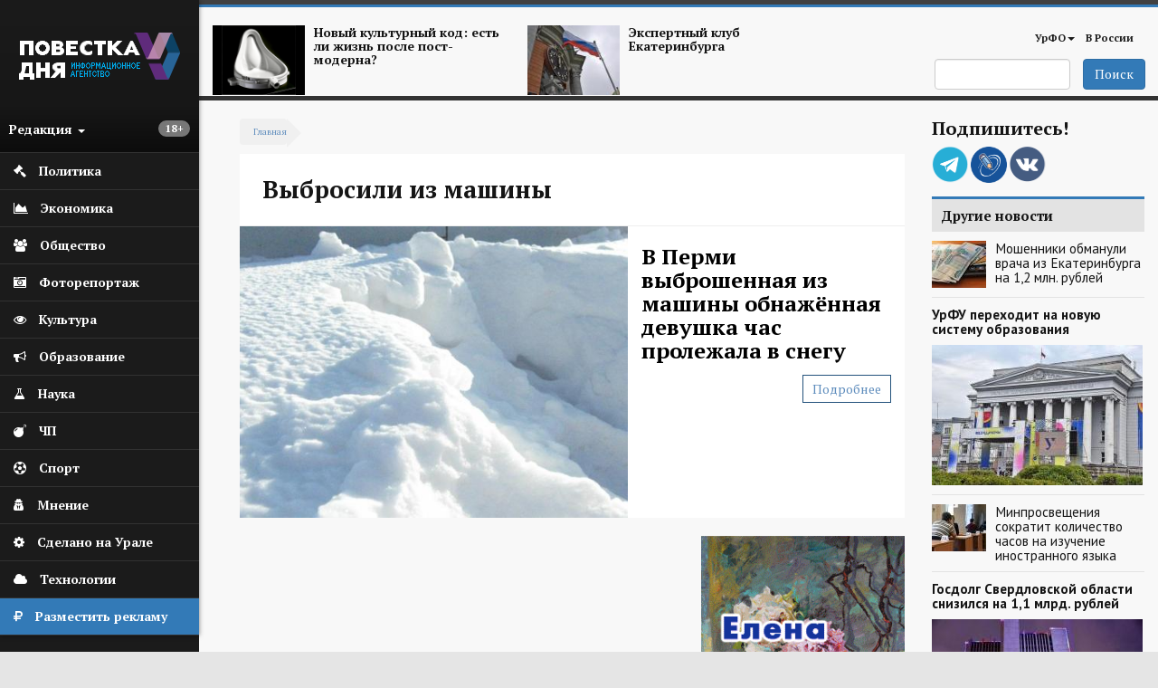

--- FILE ---
content_type: text/html; charset=utf-8
request_url: https://agenda-u.org/tags/vybrosili-iz-mashiny
body_size: 43058
content:
<!DOCTYPE html>
<html lang="ru" dir="ltr"
  xmlns:og="https://ogp.me/ns#">
<head>
  <link rel="profile" href="http://www.w3.org/1999/xhtml/vocab" />
  <meta charset="utf-8">
  <meta name="viewport" content="width=device-width, initial-scale=1.0">
  <meta name="yandex-verification" content="7b4a13d73e0f4b89" />
  <meta http-equiv="Content-Type" content="text/html; charset=utf-8" />
<link rel="alternate" type="application/rss+xml" title="RSS - Выбросили из машины" href="https://agenda-u.org/taxonomy/term/11534/feed" />
<script src="https://relap.io/api/v6/head.js?token=55_nlhKWIUu2H_z5" async="async"></script>
<link rel="shortcut icon" href="https://agenda-u.org/sites/default/files/fav.png" type="image/png" />
<link href="https://fonts.googleapis.com/css?family=PT+Sans:400,600,700&amp;subset=cyrillic" rel="stylesheet" type="text/css" />
<link href="https://fonts.googleapis.com/css?family=PT+Serif:400,700&amp;subset=cyrillic" rel="stylesheet" type="text/css" />
<meta name="generator" content="Drupal 7 (https://www.drupal.org)" />
<link rel="canonical" href="https://agenda-u.org/tags/vybrosili-iz-mashiny" />
<link rel="shortlink" href="https://agenda-u.org/taxonomy/term/11534" />
<meta property="og:site_name" content="Повестка Дня" />
<meta property="og:type" content="article" />
<meta property="og:url" content="https://agenda-u.org/tags/vybrosili-iz-mashiny" />
<meta property="og:title" content="Выбросили из машины" />
<meta name="twitter:card" content="summary" />
<meta name="twitter:url" content="https://agenda-u.org/tags/vybrosili-iz-mashiny" />
<meta name="twitter:title" content="Выбросили из машины" />
<meta name="dcterms.title" content="Выбросили из машины" />
<meta name="dcterms.type" content="Text" />
<meta name="dcterms.format" content="text/html" />
<meta name="dcterms.identifier" content="https://agenda-u.org/tags/vybrosili-iz-mashiny" />
  <title>Выбросили из машины | Повестка Дня</title>
  <link type="text/css" rel="stylesheet" href="https://agenda-u.org/sites/default/files/css/css_lQaZfjVpwP_oGNqdtWCSpJT1EMqXdMiU84ekLLxQnc4.css" media="all" />
<link type="text/css" rel="stylesheet" href="https://agenda-u.org/sites/default/files/css/css_YmuMqUm--85MDg6GF8xFt60xnxOSYeKArfr5yk0-sVc.css" media="all" />
<link type="text/css" rel="stylesheet" href="https://agenda-u.org/sites/default/files/css/css_DFpy4IbPE_bJEEmy5Ynr8ppwHxqt_JT078n5loaAFs8.css" media="all" />
<link type="text/css" rel="stylesheet" href="/sites/default/files/bootstrap-3.4.1-dist/css/bootstrap.min.css" media="all" />
<link type="text/css" rel="stylesheet" href="https://cdn.jsdelivr.net/npm/@unicorn-fail/drupal-bootstrap-styles@0.0.2/dist/3.3.1/7.x-3.x/drupal-bootstrap.min.css" media="all" />
<link type="text/css" rel="stylesheet" href="https://agenda-u.org/sites/default/files/css/css_iy_tZXCmGRRbV4HbQtQ1uQ2OBO37-ptbbOua7dCa_Fw.css" media="all" />
  <!-- HTML5 element support for IE6-8 -->
  <!--[if lt IE 9]>
    <script src="https://cdn.jsdelivr.net/html5shiv/3.7.3/html5shiv-printshiv.min.js"></script>
  <![endif]-->
  <script src="//code.jquery.com/jquery-2.2.4.min.js"></script>
<script>window.jQuery || document.write("<script src='/sites/all/modules/jquery_update/replace/jquery/2.2/jquery.min.js'>\x3C/script>")</script>
<script src="https://agenda-u.org/sites/default/files/js/js_GOikDsJOX04Aww72M-XK1hkq4qiL_1XgGsRdkL0XlDo.js"></script>
<script src="https://agenda-u.org/sites/default/files/js/js_onbE0n0cQY6KTDQtHO_E27UBymFC-RuqypZZ6Zxez-o.js"></script>
<script src="/sites/default/files/bootstrap-3.4.1-dist/js/bootstrap.min.js"></script>
<script src="https://agenda-u.org/sites/default/files/js/js_gHk2gWJ_Qw_jU2qRiUmSl7d8oly1Cx7lQFrqcp3RXcI.js"></script>
<script src="https://agenda-u.org/sites/default/files/js/js_Iu6tLYS26gfPGlfutzBb8aSRgV9JPNXGsEGY9xf6e7s.js"></script>
<script src="https://agenda-u.org/sites/default/files/js/js_1cmQpnE_hBqJ3YJtKacw6wvEmm4dI888LwOvnmskdEA.js"></script>
<script>jQuery.extend(Drupal.settings, {"basePath":"\/","pathPrefix":"","setHasJsCookie":0,"ajaxPageState":{"theme":"pd","theme_token":"ZW6IXM5oh38RtfvZa6DqlTczM3oDjuOs4X4FWHCPJho","js":{"sites\/all\/modules\/views_infinite_scroll\/views-infinite-scroll.js":1,"0":1,"sites\/all\/themes\/bootstrap\/js\/bootstrap.js":1,"\/\/code.jquery.com\/jquery-2.2.4.min.js":1,"1":1,"misc\/jquery-extend-3.4.0.js":1,"misc\/jquery-html-prefilter-3.5.0-backport.js":1,"misc\/jquery.once.js":1,"misc\/drupal.js":1,"sites\/all\/modules\/jquery_update\/js\/jquery_browser.js":1,"misc\/form-single-submit.js":1,"\/sites\/default\/files\/bootstrap-3.4.1-dist\/js\/bootstrap.min.js":1,"sites\/all\/modules\/entityreference\/js\/entityreference.js":1,"public:\/\/languages\/ru_vN59hey1xKYOEGnt1CDWwPGLV27VpCrP9bf9MJnwVH4.js":1,"sites\/all\/libraries\/colorbox\/jquery.colorbox-min.js":1,"sites\/all\/modules\/colorbox\/js\/colorbox.js":1,"sites\/all\/modules\/colorbox\/styles\/default\/colorbox_style.js":1,"sites\/all\/themes\/pd\/js\/main.js":1},"css":{"modules\/system\/system.base.css":1,"modules\/field\/theme\/field.css":1,"modules\/node\/node.css":1,"sites\/all\/modules\/views\/css\/views.css":1,"sites\/all\/modules\/ckeditor\/css\/ckeditor.css":1,"sites\/all\/modules\/colorbox\/styles\/default\/colorbox_style.css":1,"sites\/all\/modules\/ctools\/css\/ctools.css":1,"\/sites\/default\/files\/bootstrap-3.4.1-dist\/css\/bootstrap.min.css":1,"https:\/\/cdn.jsdelivr.net\/npm\/@unicorn-fail\/drupal-bootstrap-styles@0.0.2\/dist\/3.3.1\/7.x-3.x\/drupal-bootstrap.min.css":1,"sites\/all\/themes\/pd\/font-awesome\/css\/font-awesome.css":1,"sites\/all\/themes\/pd\/css\/basecss.css":1,"sites\/all\/themes\/pd\/css\/style.css":1}},"colorbox":{"opacity":"0.85","current":"{current} \u0438\u0437 {total}","previous":"\u00ab \u041f\u0440\u0435\u0434\u044b\u0434\u0443\u0449\u0438\u0439","next":"\u0421\u043b\u0435\u0434\u0443\u044e\u0449\u0438\u0439 \u00bb","close":"\u0417\u0430\u043a\u0440\u044b\u0442\u044c","maxWidth":"98%","maxHeight":"98%","fixed":true,"mobiledetect":true,"mobiledevicewidth":"480px","file_public_path":"\/sites\/default\/files","specificPagesDefaultValue":"admin*\nimagebrowser*\nimg_assist*\nimce*\nnode\/add\/*\nnode\/*\/edit\nprint\/*\nprintpdf\/*\nsystem\/ajax\nsystem\/ajax\/*"},"views_infinite_scroll":{"img_path":"https:\/\/agenda-u.org\/sites\/all\/modules\/views_infinite_scroll\/images\/ajax-loader.gif","scroll_threshold":200},"urlIsAjaxTrusted":{"\/search":true},"bootstrap":{"anchorsFix":1,"anchorsSmoothScrolling":1,"formHasError":1,"popoverEnabled":1,"popoverOptions":{"animation":1,"html":0,"placement":"right","selector":"","trigger":"click","triggerAutoclose":1,"title":"","content":"","delay":0,"container":"body"},"tooltipEnabled":1,"tooltipOptions":{"animation":1,"html":0,"placement":"auto left","selector":"","trigger":"hover focus","delay":0,"container":"body"}}});</script>
  
</head>
<body class="html not-front not-logged-in two-sidebars page-taxonomy page-taxonomy-term page-taxonomy-term- page-taxonomy-term-11534">
  <div id="skip-link">
    <a href="#main-content" class="element-invisible element-focusable">Перейти к основному содержанию</a>
  </div>
    

<div class="wrapper-body">
<aside>
<div id="sidebar-left">
  <nav role="navigation"> <!--левое меню -->
   <div class="navbar navbar-default" >
     <div class="collapse navbar-collapse" > <!--/*скрываем в мобильной версии*/-->
       <ul class="nav " id="side-menu">
          <li class="nav-header">




       	      <div class="block m-t-xs logo" >
           <a  href="/" title="Главная">
            <img src="https://agenda-u.org/sites/default/files/pd_2.png" alt="Главная" />
           </a>
         </div>
		
                  <span class="block vozrast"> <span class="badge  pull-right"><p>18+</p>
</span></span>

        <div class="dropdown">
  		  <a class="text-muted block menu-redakciya dropdown-toggle" data-toggle="dropdown" >Редакция <b class="caret"></b></a>
        <ul class="dropdown-menu animated fadeInRight m-t-xs" id="menu-left-top">
          <li><a href="/%D0%BE-%D1%80%D0%B5%D0%B4%D0%B0%D0%BA%D1%86%D0%B8%D0%B8">О редакции</a></li>
          <li><a href="/contact">Сообщить новость</a></li>
          <li><a href="/%D0%B2%D0%B0%D0%BA%D0%B0%D0%BD%D1%81%D0%B8%D0%B8">Вакансии</a></li>
          <li><a href="/%D1%80%D0%B0%D0%B7%D0%BC%D0%B5%D1%89%D0%B5%D0%BD%D0%B8%D0%B5-%D1%80%D0%B5%D0%BA%D0%BB%D0%B0%D0%BC%D1%8B">Реклама</a></li>
          <li class="divider"></li>
          <li><a href="/%D0%BA%D0%BE%D0%BD%D1%82%D0%B0%D0%BA%D1%82%D1%8B">Контакты</a></li>
        </ul>



       </div>
     </li>
                

  


  
      
          <li>
<a href="/%D0%BF%D0%BE%D0%BB%D0%B8%D1%82%D0%B8%D0%BA%D0%B0">
  <span class="fa icon fa-gavel"></span>  <span class="nav-label">Политика</span>
  </a>
</li>
	 
          <li>
<a href="/%D1%8D%D0%BA%D0%BE%D0%BD%D0%BE%D0%BC%D0%B8%D0%BA%D0%B0">
  <span class="fa icon fa-area-chart"></span>  <span class="nav-label">Экономика</span>
  </a>
</li>
	 
          <li>
<a href="/%D0%BE%D0%B1%D1%89%D0%B5%D1%81%D1%82%D0%B2%D0%BE">
   <span class="fa icon fa-users"></span>  <span class="nav-label">Общество</span>
  </a>
</li>
	 
          <li>
<a href="/fotohronika">
  <span class="fa icon fa-camera-retro" aria-hidden="true"></span>    <span class="nav-label">Фоторепортаж</span>
  </a>
</li>
	 
          <li>
<a href="/%D0%BA%D1%83%D0%BB%D1%8C%D1%82%D1%83%D1%80%D0%B0-0">
  <span class="fa icon fa-eye "></span>  <span class="nav-label">Культура</span>
  </a>
</li>
	 
          <li>
<a href="/%D0%BE%D0%B1%D1%80%D0%B0%D0%B7%D0%BE%D0%B2%D0%B0%D0%BD%D0%B8%D0%B5">
  <span class="icon fa fa-bullhorn"></span>  <span class="nav-label">Образование</span>
  </a>
</li>
	 
          <li>
<a href="/%D0%BD%D0%B0%D1%83%D0%BA%D0%B0">
   <span class="fa icon fa-flask"></span>  <span class="nav-label">Наука</span>
  </a>
</li>
	 
          <li>
<a href="/%D0%BF%D1%80%D0%BE%D0%B8%D1%81%D1%88%D0%B5%D1%81%D1%82%D0%B2%D0%B8%D1%8F">
  <span class="icon fa fa-bomb"></span>  <span class="nav-label">ЧП</span>
  </a>
</li>
	 
          <li>
<a href="/%D1%81%D0%BF%D0%BE%D1%80%D1%82">
  <span class="fa icon fa-futbol-o"></span>  <span class="nav-label">Спорт</span>
  </a>
</li>
	 
          <li>
<a href="/%D0%BC%D0%BD%D0%B5%D0%BD%D0%B8%D0%B5">
  <span class="fa icon fa-user-secret"></span>  <span class="nav-label">Мнение</span>
  </a>
</li>
	 
          <li>
<a href="/sdelano-na-urale">
  <span class="fa icon fa-cog"></span>  <span class="nav-label">Сделано на Урале</span>
  </a>
</li>
	 
          <li>
<a href="/%D1%80%D0%B5%D0%B7%D0%B5%D1%80%D0%B2-1">
   <span class="fa icon fa-cloud"></span>  <span class="nav-label">Технологии</span>
  </a>
</li>
	 
      


  


    <li class="green-link"><a href="/%D1%80%D0%B0%D0%B7%D0%BC%D0%B5%D1%89%D0%B5%D0%BD%D0%B8%D0%B5-%D1%80%D0%B5%D0%BA%D0%BB%D0%B0%D0%BC%D1%8B">
            <span class="fa icon fa-rouble"></span>
            <span class="nav-label">Разместить рекламу</span>            
        </a>
    </li>

        </ul>
  </div>
 </div>
</nav>
    <!--<div class="reklama">  <img class="img-responsive" src="/img/amway.jpg" alt="amway"></div>-->
</div>
</aside>




<div id="page-wrapper" class="gray-bg" >
 <div class="container-fluid">

   <div class="row header"><!--шапка-->
     <div class="col-xs-12 col-sm-12 col-md-12 col-lg-12 color-bar-1"></div>
     <div class="col-xs-12 col-sm-12 col-md-12 col-lg-12 color-bar-2 color-bg"></div>

     <div class="hidden-xs col-sm-7 col-md-8 col-lg-8 ">

                     <div class="region region-header-news">
    <section id="block-views-news-header-block" class="block block-views clearfix">

      
  <div class="view view-news-header view-id-news_header view-display-id-block view-dom-id-c66b22255a6b14600379994ee3ce2099">
        
  
  
      <div class="view-content">
        <div class="views-row views-row-1 views-row-odd views-row-first col-sm-6 header-news">
      
  <div>        <span class="pull-left "><a href="/tags/postmodern"><img class="img-responsive" src="https://agenda-u.org/sites/default/files/styles/anons-85/public/image_2.png?itok=qGszQfox" width="112" height="84" alt="" /></a></span>  </div>  
  <div>        <span class="h5"><a href="/tags/postmodern">Новый культурный код: есть ли жизнь после пост-модерна?</a></span>  </div>  </div>
  <div class="views-row views-row-2 views-row-even views-row-last col-sm-6 header-news">
      
  <div>        <span class="pull-left "><a href="/tags/ekspertnyy-klub-ekaterinburga"><img class="img-responsive" src="https://agenda-u.org/sites/default/files/styles/anons-85/public/yar_5921_0.jpg?itok=k4XVymcm" width="112" height="84" alt="" /></a></span>  </div>  
  <div>        <span class="h5"><a href="/tags/ekspertnyy-klub-ekaterinburga">Экспертный клуб Екатеринбурга</a></span>  </div>  </div>
    </div>
  
  
  
  
  
  
</div>
</section>
  </div>
      
     </div>
     <div class="col-xs-2 hidden-lg hidden-md hidden-sm">
         <div class="navbar-header">
            <button type="button" class="navbar-toggle" data-toggle="collapse" data-target="#navbar-collapse-1" />
            <span class="sr-only">Мобильное меню</span>
            <span class="fa fa-bars"></span>
        </div>
      </div>
     <div class="col-xs-12  hidden-lg hidden-md hidden-sm">
        <div class="collapse navbar-collapse" id="navbar-collapse-1"> <!--/*скрываем в мобильной версии*/-->

               <ul class="nav " id="side-menu">
				


  
      
          <li>
<a href="/%D0%BF%D0%BE%D0%BB%D0%B8%D1%82%D0%B8%D0%BA%D0%B0">
    <span class="nav-label">Политика</span>
  </a>
</li>
	 
          <li>
<a href="/%D1%8D%D0%BA%D0%BE%D0%BD%D0%BE%D0%BC%D0%B8%D0%BA%D0%B0">
    <span class="nav-label">Экономика</span>
  </a>
</li>
	 
          <li>
<a href="/%D0%BE%D0%B1%D1%89%D0%B5%D1%81%D1%82%D0%B2%D0%BE">
    <span class="nav-label">Общество</span>
  </a>
</li>
	 
          <li>
<a href="/fotohronika">
    <span class="nav-label">Фоторепортаж</span>
  </a>
</li>
	 
          <li>
<a href="/%D0%BA%D1%83%D0%BB%D1%8C%D1%82%D1%83%D1%80%D0%B0-0">
    <span class="nav-label">Культура</span>
  </a>
</li>
	 
          <li>
<a href="/%D0%BE%D0%B1%D1%80%D0%B0%D0%B7%D0%BE%D0%B2%D0%B0%D0%BD%D0%B8%D0%B5">
    <span class="nav-label">Образование</span>
  </a>
</li>
	 
          <li>
<a href="/%D0%BD%D0%B0%D1%83%D0%BA%D0%B0">
    <span class="nav-label">Наука</span>
  </a>
</li>
	 
          <li>
<a href="/%D0%BF%D1%80%D0%BE%D0%B8%D1%81%D1%88%D0%B5%D1%81%D1%82%D0%B2%D0%B8%D1%8F">
    <span class="nav-label">ЧП</span>
  </a>
</li>
	 
          <li>
<a href="/%D1%81%D0%BF%D0%BE%D1%80%D1%82">
    <span class="nav-label">Спорт</span>
  </a>
</li>
	 
          <li>
<a href="/%D0%BC%D0%BD%D0%B5%D0%BD%D0%B8%D0%B5">
    <span class="nav-label">Мнение</span>
  </a>
</li>
	 
          <li>
<a href="/sdelano-na-urale">
    <span class="nav-label">Сделано на Урале</span>
  </a>
</li>
	 
          <li>
<a href="/%D1%80%D0%B5%D0%B7%D0%B5%D1%80%D0%B2-1">
    <span class="nav-label">Технологии</span>
  </a>
</li>
	 
      


  
               </ul>

         </div>
         </div>



        <!-- Main Navigation  ================================================== -->




<div class="hidden-xs col-sm-5 col-md-4 col-lg-4">

<nav class="navbar" role="navigation">
  <div class="container-fluid">

    <div class="collapse navbar-collapse" id="navbar-collapse-1">


      <ul class="nav navbar-nav navbar-right">
        
        <li class="dropdown">
          <a href="/region/%D1%81%D0%B2%D0%B5%D1%80%D0%B4%D0%BB%D0%BE%D0%B2%D1%81%D0%BA%D0%B0%D1%8F-%D0%BE%D0%B1%D0%BB%D0%B0%D1%81%D1%82%D1%8C" class="dropdown-toggle" data-toggle="dropdown">УрФО<b class="caret"></b></a>
          <ul class="dropdown-menu">
		  			<li><a href="/region/%D1%81%D0%B2%D0%B5%D1%80%D0%B4%D0%BB%D0%BE%D0%B2%D1%81%D0%BA%D0%B0%D1%8F-%D0%BE%D0%B1%D0%BB%D0%B0%D1%81%D1%82%D1%8C">Свердловская область</a></li>

            <li><a href="/region/%D0%BA%D1%83%D1%80%D0%B3%D0%B0%D0%BD%D1%81%D0%BA%D0%B0%D1%8F-%D0%BE%D0%B1%D0%BB%D0%B0%D1%81%D1%82%D1%8C">Курганская область</a></li>

            <li><a href="/region/%D1%85%D0%BC%D0%B0%D0%BE">ХМАО</a></li>
            <li><a href="/region/chelyabinskaya-oblast">Челябинская область</a></li>

          </ul>
        </li>

        <li ><a href="/region/%D1%80%D0%BE%D1%81%D1%81%D0%B8%D1%8F">В России</a></li>
              </ul>

      <!--<div class="date text-right">
          			</div>-->

    </div><!-- /.navbar-collapse -->
  </div><!-- /.container-fluid -->
</nav>


   <span class="pull-right">
                         <div class="region region-search">
    <section id="block-views-exp-search-page" class="block block-views clearfix">

      
  <form action="/search" method="get" id="views-exposed-form-search-page" accept-charset="UTF-8"><div><div class="views-exposed-form">
  <div class="views-exposed-widgets clearfix">
          <div id="edit-search-api-views-fulltext-wrapper" class="views-exposed-widget views-widget-filter-search_api_views_fulltext">
                        <div class="views-widget">
          <div class="form-item form-item-search-api-views-fulltext form-type-textfield form-group"><input class="form-control form-text" type="text" id="edit-search-api-views-fulltext" name="search_api_views_fulltext" value="" size="30" maxlength="128" /></div>        </div>
              </div>
                    <div class="views-exposed-widget views-submit-button">
      <button type="submit" id="edit-submit-search" name="" value="Поиск" class="btn btn-primary form-submit">Поиск</button>
    </div>
      </div>
</div>
</div></form>
</section>
  </div>
           </span>

</div>
</div><!-- End Header -->





<div class="contetn-block  col-xs-12 col-sm-9">

  <div id="breadcrumb" >
      <h2 class="element-invisible">Вы здесь</h2><div class="breadcrumb"><a href="/">Главная</a></div>  </div>
      
            <h1 class="page-header">Выбросили из машины</h1>
    
      <div class="highlighted">  <div class="region region-highlighted">
    <section id="block-views-news-first-top-block-2" class="block block-views clearfix">

      
  <div class="view view-news-first-top view-id-news_first_top view-display-id-block_2 view-dom-id-f3559a6917ee84ddd590f3be840da26d">
        
  
  
      <div class="view-content">
        <div class="newsfirsttop">
      
          <div class="field-content col-xs-12 col-sm-7 nopadding"><a href="/news/v-permi-vybroshennaya-iz-mashiny-obnazhyonnaya-devushka-chas-prolezhala-v-snegu"><img class="img-responsive" src="https://agenda-u.org/sites/default/files/styles/big-image-node-anons/public/field/image/4_32_1_0.jpg?itok=XJZSMc5G" width="510" height="383" alt="В Перми голую девушку выбросили в снег из машины" title="В Перми голую девушку выбросили в снег из машины" /></a></div>    
          <div class="col-xs-12 col-sm-5">
<h2 class="title-topnews"><a href="/news/v-permi-vybroshennaya-iz-mashiny-obnazhyonnaya-devushka-chas-prolezhala-v-snegu">В Перми выброшенная из машины обнажённая девушка час пролежала в снегу</a></h2>
<p></p> 
<span class="button hidden-xs"><a href="/news/v-permi-vybroshennaya-iz-mashiny-obnazhyonnaya-devushka-chas-prolezhala-v-snegu">Подробнее</a></span>
</div>    </div>
    </div>
  
  
  
  
  
  
</div>
</section>
  </div>
</div>
  

<div class="row">
  <div class=" col-xs-12 col-sm-12 col-md-8 col-lg-8  "  >
    <article class="main-container" >
        <a id="main-content"></a>

        <div class="post-content">
          <div class="region region-content">
    <section id="block-system-main" class="block block-system clearfix">

      
  <div class="term-listing-heading"><div id="taxonomy-term-11534" class="taxonomy-term vocabulary-tags">

  
  <div class="content">
      </div>

</div>
</div><div class="view view-taxanomy-views view-id-taxanomy_views view-display-id-block_1 view-dom-id-d1e092d03a77c21dccef43ff4f96e8c2">
        
  
  
  
      <ul class="pager pager--infinite-scroll pager--infinite-scroll-auto">
  <li class="pager__item">
      </li>
</ul>
  
  
  
  
  
</div>
</section>
  </div>
        </div>
   </article>
  </div>

      <aside class="hidden-xs hidden-sm col-md-4 col-lg-4" role="complementary">
          <div class="region region-sidebar-first">
    <section id="block-views-240-480-block" class="block block-views no-padding clearfix">

      
  <div class="view view-240-480 view-id-240_480 view-display-id-block view-dom-id-863cf9f4c3940edadce271bf1675a042">
        
  
  
      <div class="view-content">
        <div class="views-row views-row-1 views-row-odd views-row-first views-row-last">
      
  <div class="views-field views-field-field-img">        <div class="field-content"><a href="http://www.gagarinaart.com/ "><img class="img-responsive" src="https://agenda-u.org/sites/default/files/kartina_03_02.gif" width="240" height="480" alt="" /></a></div>  </div>  </div>
    </div>
  
  
  
  
  
  
</div>
</section>
<section id="block-views-mnenie-block" class="block block-views clearfix">

      
  <div class="view view-mnenie view-id-mnenie view-display-id-block view-dom-id-65dcefbfb47caf41844e1e16eb1318b2">
        
  
  
      <div class="view-content">
        <div class="views-row views-row-1 views-row-odd views-row-first">
      
  <div class="views-field views-field-field-image">        <div class="field-content"><a href="https://agenda-u.org/news/u-rossii-est-pravo-byt-silnoy-eksperty-obsudili-itogi-poslaniya-prezidenta"><img class="img-responsive" src="https://agenda-u.org/sites/default/files/styles/citata/public/gagarin_3.jpg?itok=j9xNjMVV" width="180" height="180" alt="" /></a></div>  </div>  
  <div class="views-field views-field-title-1">        <span class="field-content">Анатолий Гагарин </span>  </div>  
  <div class="views-field views-field-title">        <span class="field-content"><a href="https://agenda-u.org/news/u-rossii-est-pravo-byt-silnoy-eksperty-obsudili-itogi-poslaniya-prezidenta">Результаты и цифры констатируют наши успехи, достигнутые, несмотря на всевозможные санкции и прочие «обструкции», «отмену культуры» и «отмену России» в целом</a></span>  </div>  </div>
  <div class="views-row views-row-2 views-row-even">
      
  <div class="views-field views-field-field-image">        <div class="field-content"><a href="https://agenda-u.org/news/eksperty-nashli-varianty-dialoga-biznesa-i-zakonodateley"><img class="img-responsive" src="https://agenda-u.org/sites/default/files/styles/citata/public/melihov_a_2_web.jpg?itok=MGJj8esD" width="180" height="180" alt="" /></a></div>  </div>  
  <div class="views-field views-field-title-1">        <span class="field-content">Мелихов Андрей </span>  </div>  
  <div class="views-field views-field-title">        <span class="field-content"><a href="https://agenda-u.org/news/eksperty-nashli-varianty-dialoga-biznesa-i-zakonodateley">Одна из основных проблем - бесконтрольность налоговых проверок. Проверка может длиться год, а может пять лет. Время на эти действия должно быть ограничено, бизнес должен понимать правила игры и понимать, сколько будет длиться проверка</a></span>  </div>  </div>
  <div class="views-row views-row-3 views-row-odd">
      
  <div class="views-field views-field-field-image">        <div class="field-content"><a href="https://agenda-u.org/news/eksperty-nashli-varianty-dialoga-biznesa-i-zakonodateley"><img class="img-responsive" src="https://agenda-u.org/sites/default/files/styles/citata/public/gagarin_3.jpg?itok=j9xNjMVV" width="180" height="180" alt="" /></a></div>  </div>  
  <div class="views-field views-field-title-1">        <span class="field-content">Анатолий Гагарин </span>  </div>  
  <div class="views-field views-field-title">        <span class="field-content"><a href="https://agenda-u.org/news/eksperty-nashli-varianty-dialoga-biznesa-i-zakonodateley">Нужно активно вовлекать бизнес и профильные объединения в создание новых нормативно-правовых актов, создать максимальные условия для повышения доверия между бизнесом и властью, а также выработать «шаблон», по которому будет происходить их взаимодействие</a></span>  </div>  </div>
  <div class="views-row views-row-4 views-row-even">
      
  <div class="views-field views-field-field-image">        <div class="field-content"><a href="https://agenda-u.org/news/pod-znakom-qr-koda-eksperty-rasskazali-chego-zhdat-ot-novogo-politicheskogo-sezona"><img class="img-responsive" src="https://agenda-u.org/sites/default/files/styles/citata/public/mozolin_6_1_0.jpg?itok=vdafG8d3" width="180" height="180" alt="" /></a></div>  </div>  
  <div class="views-field views-field-title-1">        <span class="field-content">Андрей Мозолин </span>  </div>  
  <div class="views-field views-field-title">        <span class="field-content"><a href="https://agenda-u.org/news/pod-znakom-qr-koda-eksperty-rasskazali-chego-zhdat-ot-novogo-politicheskogo-sezona">Я вижу одного политически ответственного игрока, который  берет на себя бремя непопулярных решений. А остальные отделываются политическим хайпом</a></span>  </div>  </div>
  <div class="views-row views-row-5 views-row-odd views-row-last">
      
  <div class="views-field views-field-field-image">        <div class="field-content"><a href="https://agenda-u.org/news/andrey-mozolin-zadacha-analitika-vstat-na-poziciyu-diversanta"><img class="img-responsive" src="https://agenda-u.org/sites/default/files/styles/citata/public/mozolin_6_1_0.jpg?itok=vdafG8d3" width="180" height="180" alt="" /></a></div>  </div>  
  <div class="views-field views-field-title-1">        <span class="field-content">Андрей Мозолин </span>  </div>  
  <div class="views-field views-field-title">        <span class="field-content"><a href="https://agenda-u.org/news/andrey-mozolin-zadacha-analitika-vstat-na-poziciyu-diversanta">Противостояние между исполнительной и представительной властью выражается всего в трех типах, когда Глава «воюет» с отдельным депутатом, группой депутатов или председателем местной думы</a></span>  </div>  </div>
    </div>
  
  
  
  
  
  
</div>
</section>
  </div>
      </aside>  <!-- /#sidebar-second -->



</div>
</div>
    <aside class="col-xs-12 col-sm-3" role="complementary">
        <div class="region region-sidebar-second">
    <section id="block-block-21" class="block block-block clearfix">

        <h2 class="block-title">Подпишитесь!</h2>
    
  <p>
        <a href="https://t.me/agendau" target="_blank"><i class="tg"></i></a>	
        <a href="http://agenda-u.livejournal.com" target="_blank"><i class="jj"></i></a>
	<a href="https://vk.com/povestka_dnya" target="_blank"><i class="vk"></i></a>

</p>
</section>
<section id="block-views-971eefe2109fe7f4a3d1cb0f5c3798ff" class="block block-views clearfix">

      
  <div class="view view-front-news-sidebar-right view-id-front_news_sidebar_right view-display-id-block_5 view-dom-id-c801e458044a9ee8d22e6b70343d31ba">
            <div class="view-header">
      <h4 class="title-bg">Другие новости</h4>
    </div>
  
  
  
      <div class="view-content">
      <div class="popular-posts clearfix">    <ul class="list-unstyled  clearfix">          <li class="clearfix">
<section class="clearfix anonsviews">





  <a href="/news/moshenniki-obmanuli-vracha-iz-ekaterinburga-na-12-mln-rubley">
              <img src="https://agenda-u.org/sites/default/files/styles/anons-50/public/field/image/a03cc475ee444e9e2af68577de47cb3e_600x__113_1.jpg?itok=IeOkAjOy" alt="Мошенники обманули врача из Екатеринбурга на 1,2 млн. рублей" title="Мошенники обманули врача из Екатеринбурга на 1,2 млн. рублей">
               <h4 class="nopadding noneweight">Мошенники обманули врача из Екатеринбурга на 1,2 млн. рублей</h4>

   </a>



</section>
</li>
          <li class="clearfix">
<section class="clearfix anonsviews">

    <a href="/news/urfu-perehodit-na-novuyu-sistemu-obrazovaniya">
      <h4 class="paddingbigimg">УрФУ переходит на новую систему образования</h4>
          <img class="img-responsive big-image" src="https://agenda-u.org/sites/default/files/styles/big-image-node/public/field/image/137279f31add09ffdd05cbcc239bd9e5_600x__11_1.jpg?itok=HgEul5FB" alt="УрФУ переходит на новую систему образования" title="УрФУ переходит на новую систему образования">
        </a>




</section>
</li>
          <li class="clearfix">
<section class="clearfix anonsviews">





  <a href="/news/minprosveshcheniya-sokratit-kolichestvo-chasov-na-izuchenie-inostrannogo-yazyka">
              <img src="https://agenda-u.org/sites/default/files/styles/anons-50/public/field/image/20180321_7119_1_10_1.jpg?itok=x6eCy2RO" alt="Минпросвещения сократит количество часов на изучение иностранного языка" title="Минпросвещения сократит количество часов на изучение иностранного языка">
               <h4 class="nopadding noneweight">Минпросвещения сократит количество часов на изучение иностранного языка</h4>

   </a>



</section>
</li>
          <li class="clearfix">
<section class="clearfix anonsviews">

    <a href="/news/gosdolg-sverdlovskoy-oblasti-snizilsya-na-11-mlrd-rubley">
      <h4 class="paddingbigimg">Госдолг Свердловской области снизился на 1,1 млрд. рублей</h4>
          <img class="img-responsive big-image" src="https://agenda-u.org/sites/default/files/styles/big-image-node/public/field/image/photo_2024-10-29_18-44-33_7_1.jpg?itok=2VotbUSO" alt="Госдолг Свердловской области снизился на 1,1 млрд. рублей" title="Госдолг Свердловской области снизился на 1,1 млрд. рублей">
        </a>




</section>
</li>
          <li class="clearfix">
<section class="clearfix anonsviews">

    <a href="/news/v-ekaterinburge-naznachen-genkonsul-indii">
      <h4 class="paddingbigimg">В Екатеринбурге назначен генконсул Индии</h4>
          <img class="img-responsive big-image" src="https://agenda-u.org/sites/default/files/styles/big-image-node/public/field/image/screenshot_2_19_1.jpg?itok=mQaKziT8" alt="В Екатеринбурге назначен генконсул Индии" title="В Екатеринбурге назначен генконсул Индии">
        </a>




</section>
</li>
          <li class="clearfix">
<section class="clearfix anonsviews">





  <a href="/news/sverdlovskie-lesnichie-provedut-svyshe-19-tys-patrulirovaniy-v-2026-godu">
              <img src="https://agenda-u.org/sites/default/files/styles/anons-50/public/field/image/photo_2026-01-22_09-08-13_1.jpg?itok=YHSNmxS1" alt="Свердловские лесничие проведут свыше 19 тыс патрулирований в 2026 году" title="Свердловские лесничие проведут свыше 19 тыс патрулирований в 2026 году">
               <h4 class="nopadding noneweight">Свердловские лесничие проведут свыше 19 тыс патрулирований в 2026 году</h4>

   </a>



</section>
</li>
          <li class="clearfix">
<section class="clearfix anonsviews">





  <a href="/news/policiya-serova-zaderzhala-zhenshchinu-oskvernivshuyu-memorial">
              <img src="https://agenda-u.org/sites/default/files/styles/anons-50/public/field/image/photo_2026-01-22_16-11-00_1.jpg?itok=XA3pQtYv" alt="Полиция Серова задержала женщину, осквернившую мемориал" title="Полиция Серова задержала женщину, осквернившую мемориал">
               <h4 class="nopadding noneweight">Полиция Серова задержала женщину, осквернившую мемориал</h4>

   </a>



</section>
</li>
          <li class="clearfix">
<section class="clearfix anonsviews">





  <a href="/news/vooruzhennyy-nozhom-podrostok-vorvalsya-v-shkolu-v-nizhnekamske">
              <img src="https://agenda-u.org/sites/default/files/styles/anons-50/public/field/image/agenda_black_1217_1_0_1_175_1.jpg?itok=Goch9qqQ" alt=" Вооруженный ножом подросток ворвался в школу в Нижнекамске" title=" Вооруженный ножом подросток ворвался в школу в Нижнекамске">
               <h4 class="nopadding noneweight"> Вооруженный ножом подросток ворвался в школу в Нижнекамске</h4>

   </a>



</section>
</li>
          <li class="clearfix">
<section class="clearfix anonsviews">

    <a href="/news/moshenniki-nachali-deystvovat-ot-imeni-registratury-polikliniki">
      <h4 class="paddingbigimg">Мошенники начали действовать от имени регистратуры поликлиники</h4>
          <img class="img-responsive big-image" src="https://agenda-u.org/sites/default/files/styles/big-image-node/public/field/image/4997e19d6fae3294617eff19b19f2368_1152x__2_1.jpg?itok=8fGEsmws" alt="Мошенники начали действовать от имени регистратуры поликлиники" title="Мошенники начали действовать от имени регистратуры поликлиники">
        </a>




</section>
</li>
          <li class="clearfix">
<section class="clearfix anonsviews">





  <a href="/news/rossiyanam-rasskazali-kak-proverit-kolichestvo-oformlennyh-sim-kart">
              <img src="https://agenda-u.org/sites/default/files/styles/anons-50/public/field/image/3cb14b97ddbe3015d478c7ad0711a7b4_1152x__61_1.jpg?itok=KLiCVzqQ" alt="Россиянам рассказали, как проверить количество оформленных сим-карт" title="Россиянам рассказали, как проверить количество оформленных сим-карт">
               <h4 class="nopadding noneweight">Россиянам рассказали, как проверить количество оформленных сим-карт</h4>

   </a>



</section>
</li>
          <li class="clearfix">
<section class="clearfix anonsviews">

    <a href="/news/arkticheskiy-mezhdunarodnyy-kinofestival-vpervye-proydet-na-urale">
      <h4 class="paddingbigimg">Арктический международный кинофестиваль впервые пройдет на Урале</h4>
          <img class="img-responsive big-image" src="https://agenda-u.org/sites/default/files/styles/big-image-node/public/field/image/133f433e3c1bd02d210c3ca243b9cd65_1152x__2_1.jpg?itok=ledjVb1d" alt="Арктический международный кинофестиваль впервые пройдет на Урале" title="Арктический международный кинофестиваль впервые пройдет на Урале">
        </a>




</section>
</li>
          <li class="clearfix">
<section class="clearfix anonsviews">





  <a href="/news/ekaterinburgskiy-garnizon-policii-podvel-itogi-goda">
              <img src="https://agenda-u.org/sites/default/files/styles/anons-50/public/field/image/photo_2026-01-21_20-21-49_1.jpg?itok=N6jiXTbK" alt="Екатеринбургский гарнизон полиции подвел итоги года" title="Екатеринбургский гарнизон полиции подвел итоги года">
               <h4 class="nopadding noneweight">Екатеринбургский гарнизон полиции подвел итоги года</h4>

   </a>



</section>
</li>
          <li class="clearfix">
<section class="clearfix anonsviews">

    <a href="/news/rabotu-yaselnyh-grupp-i-detskih-sadov-prodlyat-do-2000">
      <h4 class="paddingbigimg">Работу ясельных групп и детских садов продлят до 20:00</h4>
          <img class="img-responsive big-image" src="https://agenda-u.org/sites/default/files/styles/big-image-node/public/field/image/8c1ca4a843818ead2beceb157028face_1152x__8_1.jpg?itok=P65eOkmi" alt="Работу ясельных групп и детских садов продлят до 20:00" title="Работу ясельных групп и детских садов продлят до 20:00">
        </a>




</section>
</li>
          <li class="clearfix">
<section class="clearfix anonsviews">

    <a href="/news/v-etom-godu-v-sverdlovskoy-oblasti-otremontiruyut-pochti-200-km-dorog">
      <h4 class="paddingbigimg">В этом году в Свердловской области отремонтируют почти 200 км дорог</h4>
          <img class="img-responsive big-image" src="https://agenda-u.org/sites/default/files/styles/big-image-node/public/field/image/3fe76bddc1bdadaad24def333521aaa3_600x__13_1_0_0_0_0.jpg?itok=9bffX_MG" alt="В этом году в Свердловской области отремонтируют почти 200 км дорог" title="В этом году в Свердловской области отремонтируют почти 200 км дорог">
        </a>




</section>
</li>
          <li class="clearfix">
<section class="clearfix anonsviews">

    <a href="/news/uralskie-kompanii-popali-v-reyting-luchshih-rabotodateley-strany">
      <h4 class="paddingbigimg">Уральские компании попали в рейтинг лучших работодателей страны</h4>
          <img class="img-responsive big-image" src="https://agenda-u.org/sites/default/files/styles/big-image-node/public/field/image/f81affd85ee7ff0350fc4ede9505ba8d_1152x__2_1_0_0.jpg?itok=GXJ0oTCs" alt="Уральские компании попали в рейтинг лучших работодателей страны" title="Уральские компании попали в рейтинг лучших работодателей страны">
        </a>




</section>
</li>
      </ul></div>    </div>
  
  
  
  
  
  
</div>
</section>
  </div>
    </aside>  <!-- /#sidebar-second -->






</div>
</div>



  <footer class="footer container">
      <div class="region region-footer">
    <section id="block-block-10" class="block block-block col-xs-12 col-sm-10 col-sm-offset-2 clearfix">

      
  <h3 style="color:#fff;">
	© 2014 - 2022 ИА «Повестка дня»</h3>

<p>
	Информационное агентство «Повестка дня» зарегистрировано в Федеральной службе по надзору в сфере связи, информационных технологий и массовых коммуникаций (Роскомнадзор) 30 октября 2014 года. Свидетельство о регистрации СМИ ИА № ФС77-59739</p>

<p>
	Настоящий ресурс может содержать материалы 18+</p>

<p>
	<a href="http://agenda-u.org/politika-konfidicialnosti">Политика конфиденциальности</a></p> 

<p> Учредитель и главный редактор: Ярков Борис Степанович
	Адрес: 620026 г. Екатеринбург, ул. К. Маркса, 12., оф.31. Тел.: 8-922-144-78-53</p> адрес электронной почты: fantom7759@mail.ru 


</section>
<section id="block-block-11" class="block block-block clearfix">

      
  <!-- Yandex.Metrika counter -->
<script type="text/javascript">
<!--//--><![CDATA[// ><!--

(function (d, w, c) {
    (w[c] = w[c] || []).push(function() {
        try {
            w.yaCounter30506582 = new Ya.Metrika({id:30506582,
                    trackLinks:true,
                    accurateTrackBounce:true});
        } catch(e) { }
    });

    var n = d.getElementsByTagName("script")[0],
        s = d.createElement("script"),
        f = function () { n.parentNode.insertBefore(s, n); };
    s.type = "text/javascript";
    s.async = true;
    s.src = (d.location.protocol == "https:" ? "https:" : "http:") + "//mc.yandex.ru/metrika/watch.js";

    if (w.opera == "[object Opera]") {
        d.addEventListener("DOMContentLoaded", f, false);
    } else { f(); }
})(document, window, "yandex_metrika_callbacks");

//--><!]]>
</script>
<noscript><div><img src="//mc.yandex.ru/watch/30506582" style="position:absolute; left:-9999px;" alt="" /></div></noscript>
<!-- /Yandex.Metrika counter -->
<!-- 18d2b3a993fb3597 -->
</section>
  </div>
  </footer>
</div>
  <script src="https://agenda-u.org/sites/default/files/js/js_eeWNS3OLrTqBCG0mg_lgNmwdhJYlGRJ6C54yxLxmnWM.js"></script>
<script>(function(w,doc) {if (!w.__utlWdgt ) {w.__utlWdgt = true;var d = doc, s = d.createElement('script'), g = 'getElementsByTagName';s.type = 'text/javascript'; s.charset='UTF-8'; s.async = true;s.src = ('https:' == w.location.protocol ? 'https' : 'http')  + '://w.uptolike.com/widgets/v1/uptolike.js';var h=d[g]('body')[0];h.appendChild(s);}})(window,document);</script>
<script src="https://agenda-u.org/sites/default/files/js/js_MRdvkC2u4oGsp5wVxBG1pGV5NrCPW3mssHxIn6G9tGE.js"></script>
</body>
</html>


--- FILE ---
content_type: application/javascript;charset=utf-8
request_url: https://w.uptolike.com/widgets/v1/version.js?cb=cb__utl_cb_share_1769158336091787
body_size: 397
content:
cb__utl_cb_share_1769158336091787('1ea92d09c43527572b24fe052f11127b');